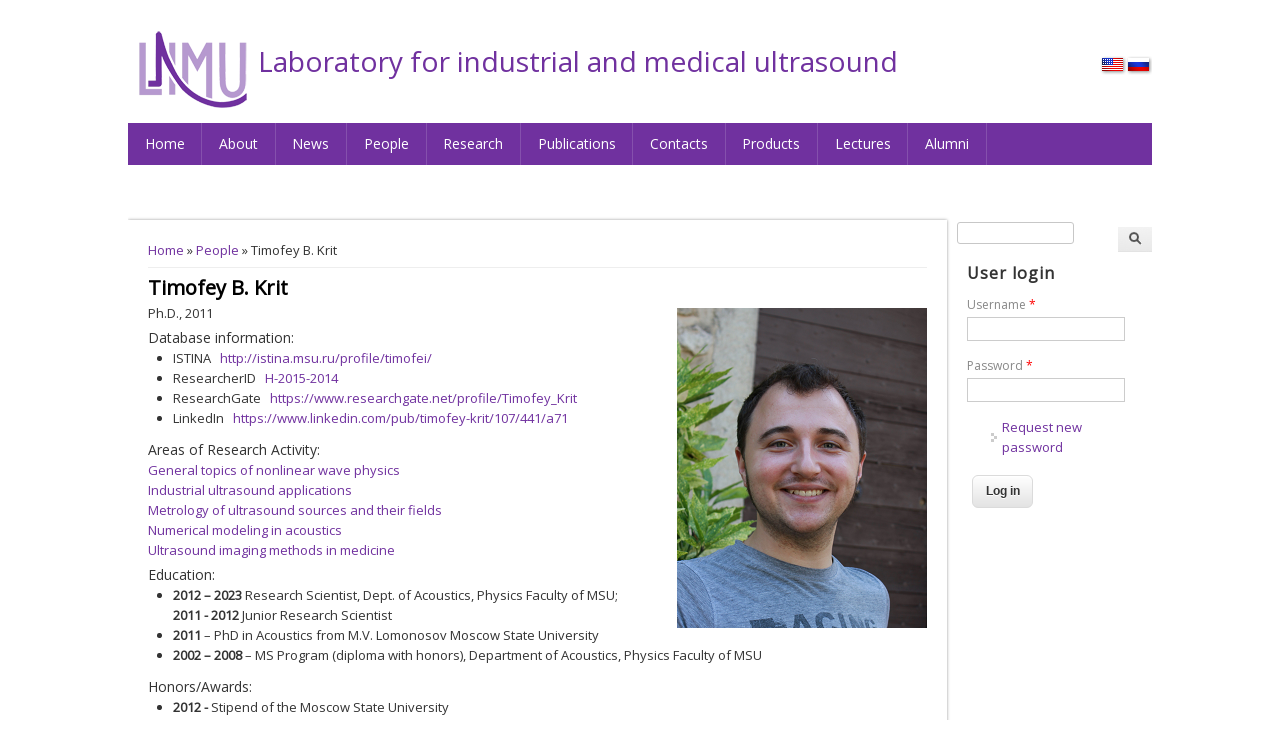

--- FILE ---
content_type: text/html; charset=utf-8
request_url: http://limu.msu.ru/people/timofey-b-krit?language=en&qt-publications_for_users=3
body_size: 6386
content:
<!DOCTYPE html>
<head>
<meta http-equiv="X-UA-Compatible" content="IE=Edge" />
<meta charset="utf-8" />
<meta name="Generator" content="Drupal 7 (http://drupal.org)" />
<link rel="canonical" href="/people/timofey-b-krit?language=en" />
<link rel="shortlink" href="/node/2727?language=en" />
<meta name="viewport" content="width=device-width" />
<link rel="shortcut icon" href="http://limu.msu.ru/misc/favicon.ico" type="image/vnd.microsoft.icon" />
<title>Timofey B. Krit | Laboratory for industrial and medical ultrasound</title>
<link type="text/css" rel="stylesheet" href="http://limu.msu.ru/sites/default/files/css/css_xE-rWrJf-fncB6ztZfd2huxqgxu4WO-qwma6Xer30m4.css" media="all" />
<link type="text/css" rel="stylesheet" href="http://limu.msu.ru/sites/default/files/css/css_P06b8AMR_hhh6sJRuQ-C6fQP-3TpPFbQoCgQ447suCw.css" media="all" />
<link type="text/css" rel="stylesheet" href="http://limu.msu.ru/sites/default/files/css/css_9U4d9ow_aGgpiC64BNt5siU3Th9cxf6hCcpJTyfqiw8.css" media="all" />
<style type="text/css" media="all">
<!--/*--><![CDATA[/*><!--*/
.file-widget .ajax-processed{display:none !important;}
.file-widget .ajax-processed{display:none !important;}

/*]]>*/-->
</style>
<link type="text/css" rel="stylesheet" href="http://limu.msu.ru/sites/default/files/css/css_9X2NW0lkuoelCYWSgqxP2vsV_H2BVVEexb34ISfLqJk.css" media="all" />
<link type="text/css" rel="stylesheet" href="http://limu.msu.ru/sites/default/files/css/css_VxmvwOw1nFrkNlitB4_aGWxnXHpx4Xo6ulC1i4CglTo.css" media="all" />
<script type="text/javascript" src="http://limu.msu.ru/sites/default/files/js/js_0RyHJ63yYLuaWsodCPCgSD8dcTIA0dqcDf8-7c2XdBw.js"></script>
<script type="text/javascript" src="http://limu.msu.ru/sites/default/files/js/js_BLxotNs2yt7YGlf9QRI9L9AMfdnkQfnN-_ADBTW3SiE.js"></script>
<script type="text/javascript" src="http://limu.msu.ru/sites/default/files/js/js_R9UbiVw2xuTUI0GZoaqMDOdX0lrZtgX-ono8RVOUEVc.js"></script>
<script type="text/javascript" src="http://limu.msu.ru/sites/default/files/js/js_s2b-SrIhCQ8XLga3olpEYc-rqcthqTmm_fr9TYs0u7E.js"></script>
<script type="text/javascript">
<!--//--><![CDATA[//><!--
(function(i,s,o,g,r,a,m){i["GoogleAnalyticsObject"]=r;i[r]=i[r]||function(){(i[r].q=i[r].q||[]).push(arguments)},i[r].l=1*new Date();a=s.createElement(o),m=s.getElementsByTagName(o)[0];a.async=1;a.src=g;m.parentNode.insertBefore(a,m)})(window,document,"script","https://www.google-analytics.com/analytics.js","ga");ga("create", "UA-4411012-25", {"cookieDomain":".limu.msu.ru"});ga("set", "anonymizeIp", true);ga("send", "pageview");
//--><!]]>
</script>
<script type="text/javascript" src="http://limu.msu.ru/sites/default/files/js/js_48BRlyYKMRdL05BhejfZGXdAEY99GHw7MCcWz7FqGOc.js"></script>
<script type="text/javascript" src="http://limu.msu.ru/sites/default/files/js/js_XTSDr2Xq2DMZbhMObfdKRiDIyhptN2lrI3WJDWPoxw0.js"></script>
<script type="text/javascript">
<!--//--><![CDATA[//><!--
jQuery.extend(Drupal.settings, {"basePath":"\/","pathPrefix":"","ajaxPageState":{"theme":"acs_theme","theme_token":"wQUavY2tFv5xLvJry9rInXEg5LJ3PL0YD-eimLW6aKs","jquery_version":"1.7","js":{"sites\/all\/modules\/jquery_update\/replace\/jquery\/1.7\/jquery.min.js":1,"misc\/jquery-extend-3.4.0.js":1,"misc\/jquery.once.js":1,"misc\/drupal.js":1,"sites\/all\/modules\/jquery_update\/replace\/ui\/external\/jquery.cookie.js":1,"sites\/all\/modules\/jquery_update\/replace\/misc\/jquery.form.min.js":1,"misc\/ajax.js":1,"sites\/all\/modules\/jquery_update\/js\/jquery_update.js":1,"sites\/all\/modules\/admin_menu\/admin_devel\/admin_devel.js":1,"misc\/progress.js":1,"sites\/all\/libraries\/colorbox\/jquery.colorbox-min.js":1,"sites\/all\/modules\/colorbox\/js\/colorbox.js":1,"sites\/all\/modules\/colorbox\/styles\/default\/colorbox_style.js":1,"sites\/all\/modules\/views\/js\/base.js":1,"sites\/all\/modules\/views\/js\/ajax_view.js":1,"sites\/all\/modules\/google_analytics\/googleanalytics.js":1,"0":1,"sites\/all\/modules\/quicktabs\/js\/quicktabs.js":1,"sites\/all\/themes\/contrib\/software_responsive_theme\/js\/custom.js":1,"sites\/all\/themes\/custom\/acs_theme\/assets\/js\/jquery.sticky.js":1,"sites\/all\/themes\/custom\/acs_theme\/assets\/js\/main.js":1},"css":{"modules\/system\/system.base.css":1,"modules\/system\/system.menus.css":1,"modules\/system\/system.messages.css":1,"modules\/system\/system.theme.css":1,"modules\/comment\/comment.css":1,"sites\/all\/modules\/date\/date_api\/date.css":1,"modules\/field\/theme\/field.css":1,"modules\/node\/node.css":1,"modules\/search\/search.css":1,"modules\/user\/user.css":1,"sites\/all\/modules\/views\/css\/views.css":1,"sites\/all\/modules\/ckeditor\/css\/ckeditor.css":1,"sites\/all\/modules\/colorbox\/styles\/default\/colorbox_style.css":1,"sites\/all\/modules\/ctools\/css\/ctools.css":1,"modules\/locale\/locale.css":1,"0":1,"1":1,"sites\/all\/modules\/quicktabs\/css\/quicktabs.css":1,"sites\/all\/modules\/quicktabs\/quicktabs_tabstyles\/tabstyles\/zen\/zen.css":1,"sites\/all\/themes\/contrib\/software_responsive_theme\/css\/font-awesome.css":1,"sites\/all\/themes\/contrib\/software_responsive_theme\/css\/style.css":1,"sites\/all\/themes\/contrib\/software_responsive_theme\/css\/media.css":1,"sites\/all\/themes\/custom\/acs_theme\/assets\/css\/style-acs.css":1}},"colorbox":{"opacity":"0.85","current":"{current} of {total}","previous":"\u00ab Prev","next":"Next \u00bb","close":"Close","maxWidth":"98%","maxHeight":"98%","fixed":true,"mobiledetect":true,"mobiledevicewidth":"480px","specificPagesDefaultValue":"admin*\nimagebrowser*\nimg_assist*\nimce*\nnode\/add\/*\nnode\/*\/edit\nprint\/*\nprintpdf\/*\nsystem\/ajax\nsystem\/ajax\/*"},"views":{"ajax_path":"\/views\/ajax?language=en","ajaxViews":{"views_dom_id:1233a6f476ba72216e64758e5a7ac963":{"view_name":"publications","view_display_id":"block_5","view_args":"2727","view_path":"node\/2727","view_base_path":"publications\/%","view_dom_id":"1233a6f476ba72216e64758e5a7ac963","pager_element":0}}},"urlIsAjaxTrusted":{"\/views\/ajax?language=en":true,"\/quicktabs\/ajax\/publications_for_users\/0\/view\/publications\/block_1\/1\/node%252F2727\/?language=en":true,"\/quicktabs\/ajax\/publications_for_users\/1\/view\/publications\/block_2\/2\/node%252F2727\/?language=en":true,"\/quicktabs\/ajax\/publications_for_users\/2\/view\/publications\/block_3\/3\/node%252F2727\/?language=en":true,"\/quicktabs\/ajax\/publications_for_users\/3\/view\/publications\/block_5\/4\/node%252F2727\/?language=en":true,"\/quicktabs\/ajax\/publications_for_users\/4\/view\/publications\/block_6\/5\/node%252F2727\/?language=en":true,"\/quicktabs\/ajax\/publications_for_users\/5\/view\/publications\/block_4\/6\/node%252F2727\/?language=en":true,"\/people\/timofey-b-krit?language=en\u0026qt-publications_for_users=3":true,"\/people\/timofey-b-krit?destination=node\/2727%3Flanguage%3Den%26qt-publications_for_users%3D3\u0026language=en":true},"googleanalytics":{"trackOutbound":1,"trackMailto":1,"trackDownload":1,"trackDownloadExtensions":"7z|aac|arc|arj|asf|asx|avi|bin|csv|doc(x|m)?|dot(x|m)?|exe|flv|gif|gz|gzip|hqx|jar|jpe?g|js|mp(2|3|4|e?g)|mov(ie)?|msi|msp|pdf|phps|png|ppt(x|m)?|pot(x|m)?|pps(x|m)?|ppam|sld(x|m)?|thmx|qtm?|ra(m|r)?|sea|sit|tar|tgz|torrent|txt|wav|wma|wmv|wpd|xls(x|m|b)?|xlt(x|m)|xlam|xml|z|zip","trackColorbox":1,"trackDomainMode":1},"ajax":{"quicktabs-tab-publications_for_users-0":{"progress":{"message":"","type":"throbber"},"event":"click","url":"\/quicktabs\/ajax\/publications_for_users\/0\/view\/publications\/block_1\/1\/node%252F2727\/?language=en"},"quicktabs-tab-publications_for_users-1":{"progress":{"message":"","type":"throbber"},"event":"click","url":"\/quicktabs\/ajax\/publications_for_users\/1\/view\/publications\/block_2\/2\/node%252F2727\/?language=en"},"quicktabs-tab-publications_for_users-2":{"progress":{"message":"","type":"throbber"},"event":"click","url":"\/quicktabs\/ajax\/publications_for_users\/2\/view\/publications\/block_3\/3\/node%252F2727\/?language=en"},"quicktabs-tab-publications_for_users-3":{"progress":{"message":"","type":"throbber"},"event":"click","url":"\/quicktabs\/ajax\/publications_for_users\/3\/view\/publications\/block_5\/4\/node%252F2727\/?language=en"},"quicktabs-tab-publications_for_users-4":{"progress":{"message":"","type":"throbber"},"event":"click","url":"\/quicktabs\/ajax\/publications_for_users\/4\/view\/publications\/block_6\/5\/node%252F2727\/?language=en"},"quicktabs-tab-publications_for_users-5":{"progress":{"message":"","type":"throbber"},"event":"click","url":"\/quicktabs\/ajax\/publications_for_users\/5\/view\/publications\/block_4\/6\/node%252F2727\/?language=en"}},"quicktabs":{"qt_publications_for_users":{"name":"publications_for_users","tabs":[{"vid":"publications","display":"block_1","args":"","view_path":"node%2F2727","view_dom_id":1,"ajax_args":"","actual_args":[]},{"vid":"publications","display":"block_2","args":"","view_path":"node%2F2727","view_dom_id":2,"ajax_args":"","actual_args":[]},{"vid":"publications","display":"block_3","args":"","view_path":"node%2F2727","view_dom_id":3,"ajax_args":"","actual_args":[]},{"vid":"publications","display":"block_5","args":"","view_path":"node%2F2727","view_dom_id":4,"ajax_args":"","actual_args":[]},{"vid":"publications","display":"block_6","args":"","view_path":"node%2F2727","view_dom_id":5,"ajax_args":"","actual_args":[]},{"vid":"publications","display":"block_4","args":"","view_path":"node%2F2727","view_dom_id":6,"ajax_args":"","actual_args":[]}],"ajaxPageState":{"jquery_version":"1.7"}}}});
//--><!]]>
</script>
<!--[if lt IE 9]><script src="//html5shiv.googlecode.com/svn/trunk/html5.js"></script><![endif]-->
</head>
<body class="html not-front not-logged-in one-sidebar sidebar-second page-node page-node- page-node-2727 node-type-people i18n-en">
    
<div id="header_wrapper">
  <div class="user-menu-wrapper clearfix">
    <div class="full-wrap">
          </div>
  </div>
  <div id="inner_header_wrapper">
    <header id="header" role="banner">
      <div id="header-sticky-anchor"></div>
      <div id="header-sticky-bar">
        <div class="region region-header-top">
  <div id="block-locale-language" class="block block-locale">

      
  <div class="content">
    <ul class="language-switcher-locale-session"><li class="en first active"><a href="/people/timofey-b-krit?language=en&amp;qt-publications_for_users=3" class="language-link session-active active" xml:lang="en" title="Timofey B. Krit">English</a></li>
<li class="ru last"><a href="/node/2728?language=ru&amp;qt-publications_for_users=3" class="language-link" xml:lang="ru" title="Тимофей Борисович Крит">Русский</a></li>
</ul>  </div>
  
</div> <!-- /.block -->
</div>
 <!-- /.region -->
        <div id="logo"><a href="/?language=en" title="Home"><img src="http://limu.msu.ru/sites/default/files/logo-limum.png"/></a></div>        <h1 id="site-title"><a href="/?language=en" title="Home">Laboratory for industrial and medical ultrasound</a></h1>
        <div id="site-description"></div>
        <div class="clear"></div>

        <div class="menu_wrapper">
          <nav id="main-menu"  role="navigation">
            <a class="nav-toggle" href="#">Navigation</a>
            <div class="menu-navigation-container">
              <ul class="menu"><li class="first leaf"><a href="/?language=en" title="">Home</a></li>
<li class="leaf"><a href="/content/about-laboratory?language=en">About</a></li>
<li class="leaf"><a href="/news?language=en" title="">News</a></li>
<li class="leaf"><a href="/people?language=en" title="">People</a></li>
<li class="leaf"><a href="/research?language=en" title="">Research</a></li>
<li class="leaf"><a href="/content/publications?language=en">Publications</a></li>
<li class="leaf"><a href="/content/contasts?language=en">Contacts</a></li>
<li class="expanded"><a href="/?language=en" title="">Products</a><ul class="menu"><li class="first leaf"><a href="/product/3124/home?language=en">T-Array</a></li>
<li class="last leaf"><a href="/product/3555/home?language=en">HIFU-beam</a></li>
</ul></li>
<li class="leaf"><a href="/content/lectures-videos-and-presentations?language=en">Lectures</a></li>
<li class="last expanded"><a href="/phds?language=en" title="">Alumni</a><ul class="menu"><li class="first leaf"><a href="/phds?language=en" title="">PhDs</a></li>
<li class="leaf"><a href="/masters?language=en" title="">Masters</a></li>
<li class="last leaf"><a href="/batchelors?language=en" title="">Bachelors</a></li>
</ul></li>
</ul>            </div>
            <div class="clear"></div>
          </nav><!-- end main-menu -->
        </div>
              </div>
    </header>
  </div>
</div>

  
  <div id="container">
    <div class="container-wrap">
      

     
      <div class="content-sidebar-wrap">

      <div id="content">
        <div id="breadcrumbs"><h2 class="element-invisible">You are here</h2><nav class="breadcrumb"><a href="/?language=en">Home</a> » <a href="/people?language=en">People</a> » Timofey B. Krit</nav></div>        <section id="post-content" role="main">
                                        <h1 class="page-title">Timofey B. Krit</h1>                                                  <div class="region region-content">
  <div id="block-system-main" class="block block-system">

      
  <div class="content">
                  <span property="dc:title" content="Timofey B. Krit" class="rdf-meta element-hidden"></span>
    
    
  <div
    class="content node-people">
    <div class="field field-name-field-user-photo field-type-image field-label-hidden">
    <div class="field-items">
          <div class="field-item even"><img typeof="foaf:Image" src="http://limu.msu.ru/sites/default/files/styles/personal_portrait/public/timofei.png?itok=wpbU3yIL" width="250" height="320" alt="" /></div>
      </div>
</div>
<div class="field field-name-field-user-status field-type-text field-label-hidden">
    <div class="field-items">
          <div class="field-item even">Ph.D., 2011</div>
      </div>
</div>
<div class="field field-name-field-database-information field-type-text-long field-label-above">
      <div class="field-label">Database information:&nbsp;</div>
    <div class="field-items">
          <div class="field-item even"><ul>
<li>ISTINA   <a href="http://istina.msu.ru/profile/timofei/" target="_blank">http://istina.msu.ru/profile/timofei/</a></li>
<li>ResearcherID   <a href="http://www.researcherid.com/rid/H-2015-2014" target="_blank" title="Перейти на страницу исследователя в системе ResearcherID.com">H-2015-2014</a></li>
<li>ResearchGate   <a href="https://www.researchgate.net/profile/Timofey_Krit" target="_blank">https://www.researchgate.net/profile/Timofey_Krit</a></li>
<li>​<a href="https://www.researchgate.net/profile/V_Khokhlova" target="_blank">​</a>LinkedIn   <a href="https://www.linkedin.com/pub/timofey-krit/107/441/a71" target="_blank">https://www.linkedin.com/pub/timofey-krit/107/441/a71</a></li>
</ul>
</div>
      </div>
</div>
<div class="field field-name-field-user-interests field-type-node-reference field-label-above">
      <div class="field-label">Areas of Research Activity:&nbsp;</div>
    <div class="field-items">
          <div class="field-item even"><a href="/projects/general-topics-nonlinear-wave-physics?language=en">General topics of nonlinear wave physics</a></div>
          <div class="field-item odd"><a href="/projects/industrial-ultrasound-applications?language=en">Industrial ultrasound applications</a></div>
          <div class="field-item even"><a href="/projects/metrology-ultrasound-sources-and-their-fields?language=en">Metrology of ultrasound sources and their fields</a></div>
          <div class="field-item odd"><a href="/projects/numerical-modeling-acoustics?language=en">Numerical modeling in acoustics</a></div>
          <div class="field-item even"><a href="/projects/ultrasound-imaging-methods-medicine?language=en">Ultrasound imaging methods in medicine</a></div>
      </div>
</div>
<div class="field field-name-field-user-education field-type-text-long field-label-above">
      <div class="field-label">Education:&nbsp;</div>
    <div class="field-items">
          <div class="field-item even"><ul>
<li><strong>2012 – 2023</strong> <span>Research Scientist</span>, Dept. of Acoustics, Physics Faculty of MSU; <strong>2011 - 2012</strong> Junior Research Scientist</li>
<li><strong>2011</strong> – PhD in Acoustics from M.V. Lomonosov Moscow State University</li>
<li><strong>2002 – 2008</strong> – MS Program (diploma with honors), Department of Acoustics, Physics Faculty of MSU</li>
</ul>
</div>
      </div>
</div>
<div class="field field-name-field-user-honors-awards field-type-text-long field-label-above">
      <div class="field-label">Honors/Awards:&nbsp;</div>
    <div class="field-items">
          <div class="field-item even"><ul>
<li><strong>2012 - </strong>Stipend of<span> the Moscow State </span><span>University</span></li>
<li><strong>2011 - </strong>Grant from O.V. Deripaska</li>
<li><strong>2010, 2011</strong>​ - <span>Diplomas for the best oral presentations at the Scientific Session of the Russian Acoustical Society</span></li>
<li><strong>2009 - </strong>Stipend of the Acoustical Society of America (ASA)</li>
<li><strong>2008</strong><strong> - </strong>Special stipend of the Russian Federation Government</li>
</ul>
</div>
      </div>
</div>
  </div>

      <footer>
          </footer>
  
  <a id="toggle-activate-additional-inf" class="btn"
     href="javascript:void(0);">Show additional information</a>
  <a id="toggle-activate-publications" class="btn"
     href="javascript:void(0);">Show publications</a>

  
      </div>
  
</div> <!-- /.block -->
<div id="block-quicktabs-publications-for-users" class="block block-quicktabs">

        <h2 >Publications</h2>
    
  <div class="content">
    <div  id="quicktabs-publications_for_users" class="quicktabs-wrapper quicktabs-style-zen"><div class="item-list"><ul class="quicktabs-tabs quicktabs-style-zen"><li class="first"><a href="/people/timofey-b-krit?language=en&amp;qt-publications_for_users=0#qt-publications_for_users" id="quicktabs-tab-publications_for_users-0" class="quicktabs-tab quicktabs-tab-view quicktabs-tab-view-publications-block-1 active">Ref. Articles</a></li>
<li><a href="/people/timofey-b-krit?language=en&amp;qt-publications_for_users=1#qt-publications_for_users" id="quicktabs-tab-publications_for_users-1" class="quicktabs-tab quicktabs-tab-view quicktabs-tab-view-publications-block-2 active">Proc. Papers</a></li>
<li><a href="/people/timofey-b-krit?language=en&amp;qt-publications_for_users=2#qt-publications_for_users" id="quicktabs-tab-publications_for_users-2" class="quicktabs-tab quicktabs-tab-view quicktabs-tab-view-publications-block-3 active">Abstracts</a></li>
<li class="active"><a href="/people/timofey-b-krit?language=en&amp;qt-publications_for_users=3#qt-publications_for_users" id="quicktabs-tab-publications_for_users-3" class="quicktabs-tab quicktabs-tab-view quicktabs-tab-view-publications-block-5 active">Patents</a></li>
<li><a href="/people/timofey-b-krit?language=en&amp;qt-publications_for_users=4#qt-publications_for_users" id="quicktabs-tab-publications_for_users-4" class="quicktabs-tab quicktabs-tab-view quicktabs-tab-view-publications-block-6 active">Books</a></li>
<li class="last"><a href="/people/timofey-b-krit?language=en&amp;qt-publications_for_users=5#qt-publications_for_users" id="quicktabs-tab-publications_for_users-5" class="quicktabs-tab quicktabs-tab-view quicktabs-tab-view-publications-block-4 active">Handbooks </a></li>
</ul></div><div id="quicktabs-container-publications_for_users" class="quicktabs_main quicktabs-style-zen"><div  id="quicktabs-tabpage-publications_for_users-3" class="quicktabs-tabpage "></div></div></div>  </div>
  
</div> <!-- /.block -->
</div>
 <!-- /.region -->
        </section> <!-- /#main -->
      </div>

      
      </div>

              <aside id="sidebar-second" role="complementary">
          <div class="region region-sidebar-second">
  <div id="block-search-form" class="block block-search">

      
  <div class="content">
    <form action="/people/timofey-b-krit?language=en&amp;qt-publications_for_users=3" method="post" id="search-block-form" accept-charset="UTF-8"><div><div class="container-inline">
      <h2 class="element-invisible">Search form</h2>
    <div class="form-item form-type-textfield form-item-search-block-form">
  <label class="element-invisible" for="edit-search-block-form--2">Search </label>
 <input title="Enter the terms you wish to search for." type="text" id="edit-search-block-form--2" name="search_block_form" value="" size="15" maxlength="128" class="form-text" />
</div>
<div class="form-actions form-wrapper" id="edit-actions"><input type="submit" id="edit-submit" name="op" value="Search" class="form-submit" /></div><input type="hidden" name="form_build_id" value="form-0MIcWErhBlR1lbqjlOEAQAypouUK3ytaWMfXw9f-s4c" />
<input type="hidden" name="form_id" value="search_block_form" />
</div>
</div></form>  </div>
  
</div> <!-- /.block -->
<div id="block-user-login" class="block block-user">

        <h2 >User login</h2>
    
  <div class="content">
    <form action="/people/timofey-b-krit?destination=node/2727%3Flanguage%3Den%26qt-publications_for_users%3D3&amp;language=en" method="post" id="user-login-form" accept-charset="UTF-8"><div><div class="form-item form-type-textfield form-item-name">
  <label for="edit-name">Username <span class="form-required" title="This field is required.">*</span></label>
 <input type="text" id="edit-name" name="name" value="" size="15" maxlength="60" class="form-text required" />
</div>
<div class="form-item form-type-password form-item-pass">
  <label for="edit-pass">Password <span class="form-required" title="This field is required.">*</span></label>
 <input type="password" id="edit-pass" name="pass" size="15" maxlength="128" class="form-text required" />
</div>
<div class="item-list"><ul><li class="first last"><a href="/user/password?language=en" title="Request new password via e-mail.">Request new password</a></li>
</ul></div><input type="hidden" name="form_build_id" value="form-iX7kbWz95PVS8GIbmICxp2orHCxxya7Hf4PVPkn8rOg" />
<input type="hidden" name="form_id" value="user_login_block" />
<div class="form-actions form-wrapper" id="edit-actions--2"><input type="submit" id="edit-submit--2" name="op" value="Log in" class="form-submit" /></div></div></form>  </div>
  
</div> <!-- /.block -->
</div>
 <!-- /.region -->
        </aside>  <!-- /#sidebar-first -->
      
    <div class="clear"></div>

         <div id="foot">
       <div class="region region-footer">
  <div id="block-block-1" class="block block-block">

      
  <div class="content">
    <style type="text/css">
<!--/*--><![CDATA[/* ><!--*/
td.no-border {border: none;}
.no-border td {border: none;}
table {
    background: none;
    border: none;
}
.page-product-3546 .view-id-publications.view-display-id-block_7 h3, .page-product-3555 .view-id-publications.view-display-id-block_7 h3 {
display: none;
}

/*--><!]]>*/
</style>  </div>
  
</div> <!-- /.block -->
</div>
 <!-- /.region -->
     </div>
         </div>
  </div> 
  

   
  <div id="footer">
    <div id="footer_wrapper">
          </div>

    <div class="footer_credit">

      <!-- Social Links -->
      
    <div id="copyright">
      <nav id="footer-main-menu"  role="navigation">
        <div class="menu-navigation-container">
          <ul class="menu"><li class="first leaf"><a href="/?language=en" title="">Home</a></li>
<li class="leaf"><a href="/content/about-laboratory?language=en">About</a></li>
<li class="leaf"><a href="/news?language=en" title="">News</a></li>
<li class="leaf"><a href="/people?language=en" title="">People</a></li>
<li class="leaf"><a href="/research?language=en" title="">Research</a></li>
<li class="leaf"><a href="/content/publications?language=en">Publications</a></li>
<li class="leaf"><a href="/content/contasts?language=en">Contacts</a></li>
<li class="expanded"><a href="/?language=en" title="">Products</a><ul class="menu"><li class="first leaf"><a href="/product/3124/home?language=en">T-Array</a></li>
<li class="last leaf"><a href="/product/3555/home?language=en">HIFU-beam</a></li>
</ul></li>
<li class="leaf"><a href="/content/lectures-videos-and-presentations?language=en">Lectures</a></li>
<li class="last expanded"><a href="/phds?language=en" title="">Alumni</a><ul class="menu"><li class="first leaf"><a href="/phds?language=en" title="">PhDs</a></li>
<li class="leaf"><a href="/masters?language=en" title="">Masters</a></li>
<li class="last leaf"><a href="/batchelors?language=en" title="">Bachelors</a></li>
</ul></li>
</ul>        </div>
        <div class="clear"></div>
      </nav><!-- end main-menu -->
   <!--Remove  -->
          <!--Remove Theme Credit by Setting -->
             <p class="credits"></p>
         <div class="clear"></div>
    </div>
  </div>
</div>
  </body>
</html>


--- FILE ---
content_type: text/javascript
request_url: http://limu.msu.ru/sites/default/files/js/js_s2b-SrIhCQ8XLga3olpEYc-rqcthqTmm_fr9TYs0u7E.js
body_size: 10261
content:
(function ($) {

/**
 * A progressbar object. Initialized with the given id. Must be inserted into
 * the DOM afterwards through progressBar.element.
 *
 * method is the function which will perform the HTTP request to get the
 * progress bar state. Either "GET" or "POST".
 *
 * e.g. pb = new progressBar('myProgressBar');
 *      some_element.appendChild(pb.element);
 */
Drupal.progressBar = function (id, updateCallback, method, errorCallback) {
  var pb = this;
  this.id = id;
  this.method = method || 'GET';
  this.updateCallback = updateCallback;
  this.errorCallback = errorCallback;

  // The WAI-ARIA setting aria-live="polite" will announce changes after users
  // have completed their current activity and not interrupt the screen reader.
  this.element = $('<div class="progress" aria-live="polite"></div>').attr('id', id);
  this.element.html('<div class="bar"><div class="filled"></div></div>' +
                    '<div class="percentage"></div>' +
                    '<div class="message">&nbsp;</div>');
};

/**
 * Set the percentage and status message for the progressbar.
 */
Drupal.progressBar.prototype.setProgress = function (percentage, message) {
  if (percentage >= 0 && percentage <= 100) {
    $('div.filled', this.element).css('width', percentage + '%');
    $('div.percentage', this.element).html(percentage + '%');
  }
  $('div.message', this.element).html(message);
  if (this.updateCallback) {
    this.updateCallback(percentage, message, this);
  }
};

/**
 * Start monitoring progress via Ajax.
 */
Drupal.progressBar.prototype.startMonitoring = function (uri, delay) {
  this.delay = delay;
  this.uri = uri;
  this.sendPing();
};

/**
 * Stop monitoring progress via Ajax.
 */
Drupal.progressBar.prototype.stopMonitoring = function () {
  clearTimeout(this.timer);
  // This allows monitoring to be stopped from within the callback.
  this.uri = null;
};

/**
 * Request progress data from server.
 */
Drupal.progressBar.prototype.sendPing = function () {
  if (this.timer) {
    clearTimeout(this.timer);
  }
  if (this.uri) {
    var pb = this;
    // When doing a post request, you need non-null data. Otherwise a
    // HTTP 411 or HTTP 406 (with Apache mod_security) error may result.
    $.ajax({
      type: this.method,
      url: this.uri,
      data: '',
      dataType: 'json',
      success: function (progress) {
        // Display errors.
        if (progress.status == 0) {
          pb.displayError(progress.data);
          return;
        }
        // Update display.
        pb.setProgress(progress.percentage, progress.message);
        // Schedule next timer.
        pb.timer = setTimeout(function () { pb.sendPing(); }, pb.delay);
      },
      error: function (xmlhttp) {
        pb.displayError(Drupal.ajaxError(xmlhttp, pb.uri));
      }
    });
  }
};

/**
 * Display errors on the page.
 */
Drupal.progressBar.prototype.displayError = function (string) {
  var error = $('<div class="messages error"></div>').html(string);
  $(this.element).before(error).hide();

  if (this.errorCallback) {
    this.errorCallback(this);
  }
};

})(jQuery);
;
/*
	ColorBox v1.3.23
	(c) 2013 Jack Moore - jacklmoore.com
	license: http://www.opensource.org/licenses/mit-license.php
*/
(function(e,t,i){function o(i,o,n){var h=t.createElement(i);return o&&(h.id=J+o),n&&(h.style.cssText=n),e(h)}function n(e){var t=b.length,i=(A+e)%t;return 0>i?t+i:i}function h(e,t){return Math.round((/%/.test(e)?("x"===t?T.width():T.height())/100:1)*parseInt(e,10))}function r(e){return _.photo||/\.(gif|png|jp(e|g|eg)|bmp|ico)((#|\?).*)?$/i.test(e)}function l(){var t,i=e.data(j,$);null==i?(_=e.extend({},X),console&&console.log&&console.log("Error: cboxElement missing settings object")):_=e.extend({},i);for(t in _)e.isFunction(_[t])&&"on"!==t.slice(0,2)&&(_[t]=_[t].call(j));_.rel=_.rel||j.rel||e(j).data("rel")||"nofollow",_.href=_.href||e(j).attr("href"),_.title=_.title||j.title,"string"==typeof _.href&&(_.href=e.trim(_.href))}function s(i,o){e(t).trigger(i),e("*",p).trigger(i),o&&o.call(j)}function a(){var e,t,i,o=J+"Slideshow_",n="click."+J;_.slideshow&&b[1]?(t=function(){I.html(_.slideshowStop).unbind(n).bind(Z,function(){(_.loop||b[A+1])&&(e=setTimeout(N.next,_.slideshowSpeed))}).bind(Y,function(){clearTimeout(e)}).one(n+" "+et,i),p.removeClass(o+"off").addClass(o+"on"),e=setTimeout(N.next,_.slideshowSpeed)},i=function(){clearTimeout(e),I.html(_.slideshowStart).unbind([Z,Y,et,n].join(" ")).one(n,function(){N.next(),t()}),p.removeClass(o+"on").addClass(o+"off")},_.slideshowAuto?t():i()):p.removeClass(o+"off "+o+"on")}function d(i){q||(j=i,l(),b=e(j),A=0,"nofollow"!==_.rel&&(b=e("."+U).filter(function(){var t,i=e.data(this,$);return i&&(t=e(this).data("rel")||i.rel||this.rel),t===_.rel}),A=b.index(j),-1===A&&(b=b.add(j),A=b.length-1)),P||(P=R=!0,p.show(),_.returnFocus&&(e(j).blur(),e(t).one(tt,function(){e(j).focus()})),f.css({opacity:+_.opacity,cursor:_.overlayClose?"pointer":"auto"}).show(),_.w=h(_.initialWidth,"x"),_.h=h(_.initialHeight,"y"),N.position(),nt&&T.bind("resize."+ht+" scroll."+ht,function(){f.css({width:T.width(),height:T.height(),top:T.scrollTop(),left:T.scrollLeft()})}).trigger("resize."+ht),s(V,_.onOpen),F.add(k).hide(),S.html(_.close).show()),N.load(!0))}function c(){!p&&t.body&&(Q=!1,T=e(i),p=o(rt).attr({id:$,"class":ot?J+(nt?"IE6":"IE"):""}).hide(),f=o(rt,"Overlay",nt?"position:absolute":"").hide(),H=o(rt,"LoadingOverlay").add(o(rt,"LoadingGraphic")),w=o(rt,"Wrapper"),m=o(rt,"Content").append(C=o(rt,"LoadedContent","width:0; height:0; overflow:hidden"),k=o(rt,"Title"),E=o(rt,"Current"),L=o(rt,"Next"),M=o(rt,"Previous"),I=o(rt,"Slideshow").bind(V,a),S=o(rt,"Close")),w.append(o(rt).append(o(rt,"TopLeft"),g=o(rt,"TopCenter"),o(rt,"TopRight")),o(rt,!1,"clear:left").append(x=o(rt,"MiddleLeft"),m,y=o(rt,"MiddleRight")),o(rt,!1,"clear:left").append(o(rt,"BottomLeft"),v=o(rt,"BottomCenter"),o(rt,"BottomRight"))).find("div div").css({"float":"left"}),W=o(rt,!1,"position:absolute; width:9999px; visibility:hidden; display:none"),F=L.add(M).add(E).add(I),e(t.body).append(f,p.append(w,W)))}function u(){return p?(Q||(Q=!0,K=g.height()+v.height()+m.outerHeight(!0)-m.height(),z=x.width()+y.width()+m.outerWidth(!0)-m.width(),D=C.outerHeight(!0),B=C.outerWidth(!0),L.click(function(){N.next()}),M.click(function(){N.prev()}),S.click(function(){N.close()}),f.click(function(){_.overlayClose&&N.close()}),e(t).bind("keydown."+J,function(e){var t=e.keyCode;P&&_.escKey&&27===t&&(e.preventDefault(),N.close()),P&&_.arrowKey&&b[1]&&(37===t?(e.preventDefault(),M.click()):39===t&&(e.preventDefault(),L.click()))}),e(t).delegate("."+U,"click",function(e){e.which>1||e.shiftKey||e.altKey||e.metaKey||(e.preventDefault(),d(this))})),!0):!1}var f,p,w,m,g,x,y,v,b,T,C,W,H,k,E,I,L,M,S,F,_,K,z,D,B,j,A,O,P,R,q,G,N,Q,X={transition:"elastic",speed:300,width:!1,initialWidth:"600",innerWidth:!1,maxWidth:!1,height:!1,initialHeight:"450",innerHeight:!1,maxHeight:!1,scalePhotos:!0,scrolling:!0,inline:!1,html:!1,iframe:!1,fastIframe:!0,photo:!1,href:!1,title:!1,rel:!1,opacity:.9,preloading:!0,current:"image {current} of {total}",previous:"previous",next:"next",close:"close",xhrError:"This content failed to load.",imgError:"This image failed to load.",open:!1,returnFocus:!0,reposition:!0,loop:!0,slideshow:!1,slideshowAuto:!0,slideshowSpeed:2500,slideshowStart:"start slideshow",slideshowStop:"stop slideshow",onOpen:!1,onLoad:!1,onComplete:!1,onCleanup:!1,onClosed:!1,overlayClose:!0,escKey:!0,arrowKey:!0,top:!1,bottom:!1,left:!1,right:!1,fixed:!1,data:void 0},$="colorbox",J="cbox",U=J+"Element",V=J+"_open",Y=J+"_load",Z=J+"_complete",et=J+"_cleanup",tt=J+"_closed",it=J+"_purge",ot=!e.support.leadingWhitespace,nt=ot&&!i.XMLHttpRequest,ht=J+"_IE6",rt="div";e.colorbox||(e(c),N=e.fn[$]=e[$]=function(t,i){var o=this;if(t=t||{},c(),u()){if(e.isFunction(o))o=e("<a/>"),t.open=!0;else if(!o[0])return o;i&&(t.onComplete=i),o.each(function(){e.data(this,$,e.extend({},e.data(this,$)||X,t))}).addClass(U),(e.isFunction(t.open)&&t.open.call(o)||t.open)&&d(o[0])}return o},N.position=function(e,t){function i(e){g[0].style.width=v[0].style.width=m[0].style.width=parseInt(e.style.width,10)-z+"px",m[0].style.height=x[0].style.height=y[0].style.height=parseInt(e.style.height,10)-K+"px"}var o,n,r,l=0,s=0,a=p.offset();T.unbind("resize."+J),p.css({top:-9e4,left:-9e4}),n=T.scrollTop(),r=T.scrollLeft(),_.fixed&&!nt?(a.top-=n,a.left-=r,p.css({position:"fixed"})):(l=n,s=r,p.css({position:"absolute"})),s+=_.right!==!1?Math.max(T.width()-_.w-B-z-h(_.right,"x"),0):_.left!==!1?h(_.left,"x"):Math.round(Math.max(T.width()-_.w-B-z,0)/2),l+=_.bottom!==!1?Math.max(T.height()-_.h-D-K-h(_.bottom,"y"),0):_.top!==!1?h(_.top,"y"):Math.round(Math.max(T.height()-_.h-D-K,0)/2),p.css({top:a.top,left:a.left}),e=p.width()===_.w+B&&p.height()===_.h+D?0:e||0,w[0].style.width=w[0].style.height="9999px",o={width:_.w+B+z,height:_.h+D+K,top:l,left:s},0===e&&p.css(o),p.dequeue().animate(o,{duration:e,complete:function(){i(this),R=!1,w[0].style.width=_.w+B+z+"px",w[0].style.height=_.h+D+K+"px",_.reposition&&setTimeout(function(){T.bind("resize."+J,N.position)},1),t&&t()},step:function(){i(this)}})},N.resize=function(e){P&&(e=e||{},e.width&&(_.w=h(e.width,"x")-B-z),e.innerWidth&&(_.w=h(e.innerWidth,"x")),C.css({width:_.w}),e.height&&(_.h=h(e.height,"y")-D-K),e.innerHeight&&(_.h=h(e.innerHeight,"y")),e.innerHeight||e.height||(C.css({height:"auto"}),_.h=C.height()),C.css({height:_.h}),N.position("none"===_.transition?0:_.speed))},N.prep=function(i){function h(){return _.w=_.w||C.width(),_.w=_.mw&&_.mw<_.w?_.mw:_.w,_.w}function l(){return _.h=_.h||C.height(),_.h=_.mh&&_.mh<_.h?_.mh:_.h,_.h}if(P){var a,d="none"===_.transition?0:_.speed;C.remove(),C=o(rt,"LoadedContent").append(i),C.hide().appendTo(W.show()).css({width:h(),overflow:_.scrolling?"auto":"hidden"}).css({height:l()}).prependTo(m),W.hide(),e(O).css({"float":"none"}),a=function(){function i(){ot&&p[0].style.removeAttribute("filter")}var h,l,a=b.length,c="frameBorder",u="allowTransparency";P&&(l=function(){clearTimeout(G),H.detach().hide(),s(Z,_.onComplete)},ot&&O&&C.fadeIn(100),k.html(_.title).add(C).show(),a>1?("string"==typeof _.current&&E.html(_.current.replace("{current}",A+1).replace("{total}",a)).show(),L[_.loop||a-1>A?"show":"hide"]().html(_.next),M[_.loop||A?"show":"hide"]().html(_.previous),_.slideshow&&I.show(),_.preloading&&e.each([n(-1),n(1)],function(){var t,i,o=b[this],n=e.data(o,$);n&&n.href?(t=n.href,e.isFunction(t)&&(t=t.call(o))):t=o.href,r(t)&&(i=new Image,i.src=t)})):F.hide(),_.iframe?(h=o("iframe")[0],c in h&&(h[c]=0),u in h&&(h[u]="true"),_.scrolling||(h.scrolling="no"),e(h).attr({src:_.href,name:(new Date).getTime(),"class":J+"Iframe",allowFullScreen:!0,webkitAllowFullScreen:!0,mozallowfullscreen:!0}).one("load",l).appendTo(C),e(t).one(it,function(){h.src="//about:blank"}),_.fastIframe&&e(h).trigger("load")):l(),"fade"===_.transition?p.fadeTo(d,1,i):i())},"fade"===_.transition?p.fadeTo(d,0,function(){N.position(0,a)}):N.position(d,a)}},N.load=function(i){var n,a,d,c=N.prep;R=!0,O=!1,j=b[A],i||l(),s(it),s(Y,_.onLoad),_.h=_.height?h(_.height,"y")-D-K:_.innerHeight&&h(_.innerHeight,"y"),_.w=_.width?h(_.width,"x")-B-z:_.innerWidth&&h(_.innerWidth,"x"),_.mw=_.w,_.mh=_.h,_.maxWidth&&(_.mw=h(_.maxWidth,"x")-B-z,_.mw=_.w&&_.w<_.mw?_.w:_.mw),_.maxHeight&&(_.mh=h(_.maxHeight,"y")-D-K,_.mh=_.h&&_.h<_.mh?_.h:_.mh),n=_.href,G=setTimeout(function(){H.show().appendTo(m)},100),_.inline?(d=o(rt).hide().insertBefore(e(n)[0]),e(t).one(it,function(){d.replaceWith(C.children())}),c(e(n))):_.iframe?c(" "):_.html?c(_.html):r(n)?(e(O=new Image).addClass(J+"Photo").bind("error",function(){_.title=!1,c(o(rt,"Error").html(_.imgError))}).load(function(){var e;O.onload=null,_.scalePhotos&&(a=function(){O.height-=O.height*e,O.width-=O.width*e},_.mw&&O.width>_.mw&&(e=(O.width-_.mw)/O.width,a()),_.mh&&O.height>_.mh&&(e=(O.height-_.mh)/O.height,a())),_.h&&(O.style.marginTop=Math.max(_.h-O.height,0)/2+"px"),b[1]&&(_.loop||b[A+1])&&(O.style.cursor="pointer",O.onclick=function(){N.next()}),ot&&(O.style.msInterpolationMode="bicubic"),setTimeout(function(){c(O)},1)}),setTimeout(function(){O.src=n},1)):n&&W.load(n,_.data,function(t,i){c("error"===i?o(rt,"Error").html(_.xhrError):e(this).contents())})},N.next=function(){!R&&b[1]&&(_.loop||b[A+1])&&(A=n(1),N.load())},N.prev=function(){!R&&b[1]&&(_.loop||A)&&(A=n(-1),N.load())},N.close=function(){P&&!q&&(q=!0,P=!1,s(et,_.onCleanup),T.unbind("."+J+" ."+ht),f.fadeTo(200,0),p.stop().fadeTo(300,0,function(){p.add(f).css({opacity:1,cursor:"auto"}).hide(),s(it),C.remove(),setTimeout(function(){q=!1,s(tt,_.onClosed)},1)}))},N.remove=function(){e([]).add(p).add(f).remove(),p=null,e("."+U).removeData($).removeClass(U),e(t).undelegate("."+U)},N.element=function(){return e(j)},N.settings=X)})(jQuery,document,window);;
/**
 * @file
 * Colorbox module init js.
 */

(function ($) {

Drupal.behaviors.initColorbox = {
  attach: function (context, settings) {
    if (!$.isFunction($('a, area, input', context).colorbox) || typeof settings.colorbox === 'undefined') {
      return;
    }

    if (settings.colorbox.mobiledetect && window.matchMedia) {
      // Disable Colorbox for small screens.
      var mq = window.matchMedia("(max-device-width: " + settings.colorbox.mobiledevicewidth + ")");
      if (mq.matches) {
        return;
      }
    }

    // Use "data-colorbox-gallery" if set otherwise use "rel".
    settings.colorbox.rel = function () {
      if ($(this).data('colorbox-gallery')) {
        return $(this).data('colorbox-gallery');
      }
      else {
        return $(this).attr('rel');
      }
    };

    $('.colorbox', context)
      .once('init-colorbox').each(function(){
        $(this).colorbox(settings.colorbox);
      });

    $(context).bind('cbox_complete', function () {
      Drupal.attachBehaviors('#cboxLoadedContent');
    });
  }
};

})(jQuery);
;
/**
 * @file
 * Colorbox module style js.
 */

(function ($) {

Drupal.behaviors.initColorboxDefaultStyle = {
  attach: function (context, settings) {
    $(context).bind('cbox_complete', function () {
      // Only run if there is a title.
      if ($('#cboxTitle:empty', context).length == false) {
        $('#cboxLoadedContent img', context).bind('mouseover', function () {
          $('#cboxTitle', context).slideDown();
        });
        $('#cboxOverlay', context).bind('mouseover', function () {
          $('#cboxTitle', context).slideUp();
        });
      }
      else {
        $('#cboxTitle', context).hide();
      }
    });
  }
};

})(jQuery);
;
/**
 * @file
 * Some basic behaviors and utility functions for Views.
 */
(function ($) {

  Drupal.Views = {};

  /**
   * JQuery UI tabs, Views integration component.
   */
  Drupal.behaviors.viewsTabs = {
    attach: function (context) {
      if ($.viewsUi && $.viewsUi.tabs) {
        $('#views-tabset').once('views-processed').viewsTabs({
          selectedClass: 'active'
        });
      }

      $('a.views-remove-link').once('views-processed').click(function(event) {
        var id = $(this).attr('id').replace('views-remove-link-', '');
        $('#views-row-' + id).hide();
        $('#views-removed-' + id).attr('checked', true);
        event.preventDefault();
      });
      /**
    * Here is to handle display deletion
    * (checking in the hidden checkbox and hiding out the row).
    */
      $('a.display-remove-link')
        .addClass('display-processed')
        .click(function() {
          var id = $(this).attr('id').replace('display-remove-link-', '');
          $('#display-row-' + id).hide();
          $('#display-removed-' + id).attr('checked', true);
          return false;
        });
    }
  };

  /**
 * Helper function to parse a querystring.
 */
  Drupal.Views.parseQueryString = function (query) {
    var args = {};
    var pos = query.indexOf('?');
    if (pos != -1) {
      query = query.substring(pos + 1);
    }
    var pairs = query.split('&');
    for (var i in pairs) {
      if (typeof(pairs[i]) == 'string') {
        var pair = pairs[i].split('=');
        // Ignore the 'q' path argument, if present.
        if (pair[0] != 'q' && pair[1]) {
          args[decodeURIComponent(pair[0].replace(/\+/g, ' '))] = decodeURIComponent(pair[1].replace(/\+/g, ' '));
        }
      }
    }
    return args;
  };

  /**
 * Helper function to return a view's arguments based on a path.
 */
  Drupal.Views.parseViewArgs = function (href, viewPath) {

    // Provide language prefix.
    if (Drupal.settings.pathPrefix) {
      var viewPath = Drupal.settings.pathPrefix + viewPath;
    }
    var returnObj = {};
    var path = Drupal.Views.getPath(href);
    // Ensure we have a correct path.
    if (viewPath && path.substring(0, viewPath.length + 1) == viewPath + '/') {
      var args = decodeURIComponent(path.substring(viewPath.length + 1, path.length));
      returnObj.view_args = args;
      returnObj.view_path = path;
    }
    return returnObj;
  };

  /**
 * Strip off the protocol plus domain from an href.
 */
  Drupal.Views.pathPortion = function (href) {
    // Remove e.g. http://example.com if present.
    var protocol = window.location.protocol;
    if (href.substring(0, protocol.length) == protocol) {
      // 2 is the length of the '//' that normally follows the protocol.
      href = href.substring(href.indexOf('/', protocol.length + 2));
    }
    return href;
  };

  /**
 * Return the Drupal path portion of an href.
 */
  Drupal.Views.getPath = function (href) {
    href = Drupal.Views.pathPortion(href);
    href = href.substring(Drupal.settings.basePath.length, href.length);
    // 3 is the length of the '?q=' added to the url without clean urls.
    if (href.substring(0, 3) == '?q=') {
      href = href.substring(3, href.length);
    }
    var chars = ['#', '?', '&'];
    for (var i in chars) {
      if (href.indexOf(chars[i]) > -1) {
        href = href.substr(0, href.indexOf(chars[i]));
      }
    }
    return href;
  };

})(jQuery);
;
/**
 * @file
 * Handles AJAX fetching of views, including filter submission and response.
 */
(function ($) {

  /**
   * Attaches the AJAX behavior to exposed filter forms and key views links.
   */
  Drupal.behaviors.ViewsAjaxView = {};
  Drupal.behaviors.ViewsAjaxView.attach = function() {
    if (Drupal.settings && Drupal.settings.views && Drupal.settings.views.ajaxViews) {
      $.each(Drupal.settings.views.ajaxViews, function(i, settings) {
        Drupal.views.instances[i] = new Drupal.views.ajaxView(settings);
      });
    }
  };

  Drupal.views = {};
  Drupal.views.instances = {};

  /**
   * JavaScript object for a certain view.
   */
  Drupal.views.ajaxView = function(settings) {
    var selector = '.view-dom-id-' + settings.view_dom_id;
    this.$view = $(selector);

    // Retrieve the path to use for views' ajax.
    var ajax_path = Drupal.settings.views.ajax_path;

    // If there are multiple views this might've ended up showing up multiple
    // times.
    if (ajax_path.constructor.toString().indexOf("Array") != -1) {
      ajax_path = ajax_path[0];
    }

    // Check if there are any GET parameters to send to views.
    var queryString = window.location.search || '';
    if (queryString !== '') {
      // Remove the question mark and Drupal path component if any.
      var queryString = queryString.slice(1).replace(/q=[^&]+&?|&?render=[^&]+/, '');
      if (queryString !== '') {
        // If there is a '?' in ajax_path, clean url are on and & should be
        // used to add parameters.
        queryString = ((/\?/.test(ajax_path)) ? '&' : '?') + queryString;
      }
    }

    this.element_settings = {
      url: ajax_path + queryString,
      submit: settings,
      setClick: true,
      event: 'click',
      selector: selector,
      progress: {
        type: 'throbber'
      }
    };

    this.settings = settings;

    // Add the ajax to exposed forms.
    this.$exposed_form = $('#views-exposed-form-' + settings.view_name.replace(/_/g, '-') + '-' + settings.view_display_id.replace(/_/g, '-'));
    this.$exposed_form.once(jQuery.proxy(this.attachExposedFormAjax, this));

    // Store Drupal.ajax objects here for all pager links.
    this.links = [];

    // Add the ajax to pagers.
    this.$view
      .once(jQuery.proxy(this.attachPagerAjax, this));

    // Add a trigger to update this view specifically. In order to trigger a
    // refresh use the following code.
    //
    // @code
    // jQuery('.view-name').trigger('RefreshView');
    // @endcode
    // Add a trigger to update this view specifically.
    var self_settings = this.element_settings;
    self_settings.event = 'RefreshView';
    this.refreshViewAjax = new Drupal.ajax(this.selector, this.$view, self_settings);
  };

  Drupal.views.ajaxView.prototype.attachExposedFormAjax = function() {
    var button = $('input[type=submit], button[type=submit], input[type=image]', this.$exposed_form);
    button = button[0];

    // Call the autocomplete submit before doing AJAX.
    $(button).click(function () {
      if (Drupal.autocompleteSubmit) {
        Drupal.autocompleteSubmit();
      }
    });

    this.exposedFormAjax = new Drupal.ajax($(button).attr('id'), button, this.element_settings);
  };

  /**
   * Attach the ajax behavior to each link.
   */
  Drupal.views.ajaxView.prototype.attachPagerAjax = function() {
    this.$view.find('ul.pager > li > a, th.views-field a, .attachment .views-summary a')
      .each(jQuery.proxy(this.attachPagerLinkAjax, this));
  };

  /**
   * Attach the ajax behavior to a singe link.
   */
  Drupal.views.ajaxView.prototype.attachPagerLinkAjax = function(id, link) {
    var $link = $(link);
    // Don't attach to pagers inside nested views.
    if ($link.closest('.view')[0] !== this.$view[0]) {
      return;
    }
    var viewData = {};
    var href = $link.attr('href');

    // Provide a default page if none has been set. This must be done
    // prior to merging with settings to avoid accidentally using the
    // page landed on instead of page 1.
    if (typeof(viewData.page) === 'undefined') {
      viewData.page = 0;
    }

    // Construct an object using the settings defaults and then overriding
    // with data specific to the link.
    $.extend(
    viewData,
    this.settings,
    Drupal.Views.parseQueryString(href),
    // Extract argument data from the URL.
    Drupal.Views.parseViewArgs(href, this.settings.view_base_path)
    );

    // For anchor tags, these will go to the target of the anchor rather
    // than the usual location.
    $.extend(viewData, Drupal.Views.parseViewArgs(href, this.settings.view_base_path));

    this.element_settings.submit = viewData;
    this.pagerAjax = new Drupal.ajax(false, $link, this.element_settings);
    this.links.push(this.pagerAjax);
  };

  Drupal.ajax.prototype.commands.viewsScrollTop = function (ajax, response, status) {
    // Scroll to the top of the view. This will allow users
    // to browse newly loaded content after e.g. clicking a pager
    // link.
    var offset = $(response.selector).offset();
    // We can't guarantee that the scrollable object should be
    // the body, as the view could be embedded in something
    // more complex such as a modal popup. Recurse up the DOM
    // and scroll the first element that has a non-zero top.
    var scrollTarget = response.selector;
    while ($(scrollTarget).scrollTop() == 0 && $(scrollTarget).parent()) {
      scrollTarget = $(scrollTarget).parent();
    }
    // Only scroll upward.
    if (offset.top - 10 < $(scrollTarget).scrollTop()) {
      $(scrollTarget).animate({scrollTop: (offset.top - 10)}, 500);
    }
  };

})(jQuery);
;
(function ($) {

Drupal.googleanalytics = {};

$(document).ready(function() {

  // Attach mousedown, keyup, touchstart events to document only and catch
  // clicks on all elements.
  $(document.body).bind("mousedown keyup touchstart", function(event) {

    // Catch the closest surrounding link of a clicked element.
    $(event.target).closest("a,area").each(function() {

      // Is the clicked URL internal?
      if (Drupal.googleanalytics.isInternal(this.href)) {
        // Skip 'click' tracking, if custom tracking events are bound.
        if ($(this).is('.colorbox') && (Drupal.settings.googleanalytics.trackColorbox)) {
          // Do nothing here. The custom event will handle all tracking.
          //console.info("Click on .colorbox item has been detected.");
        }
        // Is download tracking activated and the file extension configured for download tracking?
        else if (Drupal.settings.googleanalytics.trackDownload && Drupal.googleanalytics.isDownload(this.href)) {
          // Download link clicked.
          ga("send", {
            "hitType": "event",
            "eventCategory": "Downloads",
            "eventAction": Drupal.googleanalytics.getDownloadExtension(this.href).toUpperCase(),
            "eventLabel": Drupal.googleanalytics.getPageUrl(this.href),
            "transport": "beacon"
          });
        }
        else if (Drupal.googleanalytics.isInternalSpecial(this.href)) {
          // Keep the internal URL for Google Analytics website overlay intact.
          ga("send", {
            "hitType": "pageview",
            "page": Drupal.googleanalytics.getPageUrl(this.href),
            "transport": "beacon"
          });
        }
      }
      else {
        if (Drupal.settings.googleanalytics.trackMailto && $(this).is("a[href^='mailto:'],area[href^='mailto:']")) {
          // Mailto link clicked.
          ga("send", {
            "hitType": "event",
            "eventCategory": "Mails",
            "eventAction": "Click",
            "eventLabel": this.href.substring(7),
            "transport": "beacon"
          });
        }
        else if (Drupal.settings.googleanalytics.trackOutbound && this.href.match(/^\w+:\/\//i)) {
          if (Drupal.settings.googleanalytics.trackDomainMode !== 2 || (Drupal.settings.googleanalytics.trackDomainMode === 2 && !Drupal.googleanalytics.isCrossDomain(this.hostname, Drupal.settings.googleanalytics.trackCrossDomains))) {
            // External link clicked / No top-level cross domain clicked.
            ga("send", {
              "hitType": "event",
              "eventCategory": "Outbound links",
              "eventAction": "Click",
              "eventLabel": this.href,
              "transport": "beacon"
            });
          }
        }
      }
    });
  });

  // Track hash changes as unique pageviews, if this option has been enabled.
  if (Drupal.settings.googleanalytics.trackUrlFragments) {
    window.onhashchange = function() {
      ga("send", {
        "hitType": "pageview",
        "page": location.pathname + location.search + location.hash
      });
    };
  }

  // Colorbox: This event triggers when the transition has completed and the
  // newly loaded content has been revealed.
  if (Drupal.settings.googleanalytics.trackColorbox) {
    $(document).bind("cbox_complete", function () {
      var href = $.colorbox.element().attr("href");
      if (href) {
        ga("send", {
          "hitType": "pageview",
          "page": Drupal.googleanalytics.getPageUrl(href)
        });
      }
    });
  }

});

/**
 * Check whether the hostname is part of the cross domains or not.
 *
 * @param string hostname
 *   The hostname of the clicked URL.
 * @param array crossDomains
 *   All cross domain hostnames as JS array.
 *
 * @return boolean
 */
Drupal.googleanalytics.isCrossDomain = function (hostname, crossDomains) {
  /**
   * jQuery < 1.6.3 bug: $.inArray crushes IE6 and Chrome if second argument is
   * `null` or `undefined`, https://bugs.jquery.com/ticket/10076,
   * https://github.com/jquery/jquery/commit/a839af034db2bd934e4d4fa6758a3fed8de74174
   *
   * @todo: Remove/Refactor in D8
   */
  if (!crossDomains) {
    return false;
  }
  else {
    return $.inArray(hostname, crossDomains) > -1 ? true : false;
  }
};

/**
 * Check whether this is a download URL or not.
 *
 * @param string url
 *   The web url to check.
 *
 * @return boolean
 */
Drupal.googleanalytics.isDownload = function (url) {
  var isDownload = new RegExp("\\.(" + Drupal.settings.googleanalytics.trackDownloadExtensions + ")([\?#].*)?$", "i");
  return isDownload.test(url);
};

/**
 * Check whether this is an absolute internal URL or not.
 *
 * @param string url
 *   The web url to check.
 *
 * @return boolean
 */
Drupal.googleanalytics.isInternal = function (url) {
  var isInternal = new RegExp("^(https?):\/\/" + window.location.host, "i");
  return isInternal.test(url);
};

/**
 * Check whether this is a special URL or not.
 *
 * URL types:
 *  - gotwo.module /go/* links.
 *
 * @param string url
 *   The web url to check.
 *
 * @return boolean
 */
Drupal.googleanalytics.isInternalSpecial = function (url) {
  var isInternalSpecial = new RegExp("(\/go\/.*)$", "i");
  return isInternalSpecial.test(url);
};

/**
 * Extract the relative internal URL from an absolute internal URL.
 *
 * Examples:
 * - https://mydomain.com/node/1 -> /node/1
 * - https://example.com/foo/bar -> https://example.com/foo/bar
 *
 * @param string url
 *   The web url to check.
 *
 * @return string
 *   Internal website URL
 */
Drupal.googleanalytics.getPageUrl = function (url) {
  var extractInternalUrl = new RegExp("^(https?):\/\/" + window.location.host, "i");
  return url.replace(extractInternalUrl, '');
};

/**
 * Extract the download file extension from the URL.
 *
 * @param string url
 *   The web url to check.
 *
 * @return string
 *   The file extension of the passed url. e.g. "zip", "txt"
 */
Drupal.googleanalytics.getDownloadExtension = function (url) {
  var extractDownloadextension = new RegExp("\\.(" + Drupal.settings.googleanalytics.trackDownloadExtensions + ")([\?#].*)?$", "i");
  var extension = extractDownloadextension.exec(url);
  return (extension === null) ? '' : extension[1];
};

})(jQuery);
;
